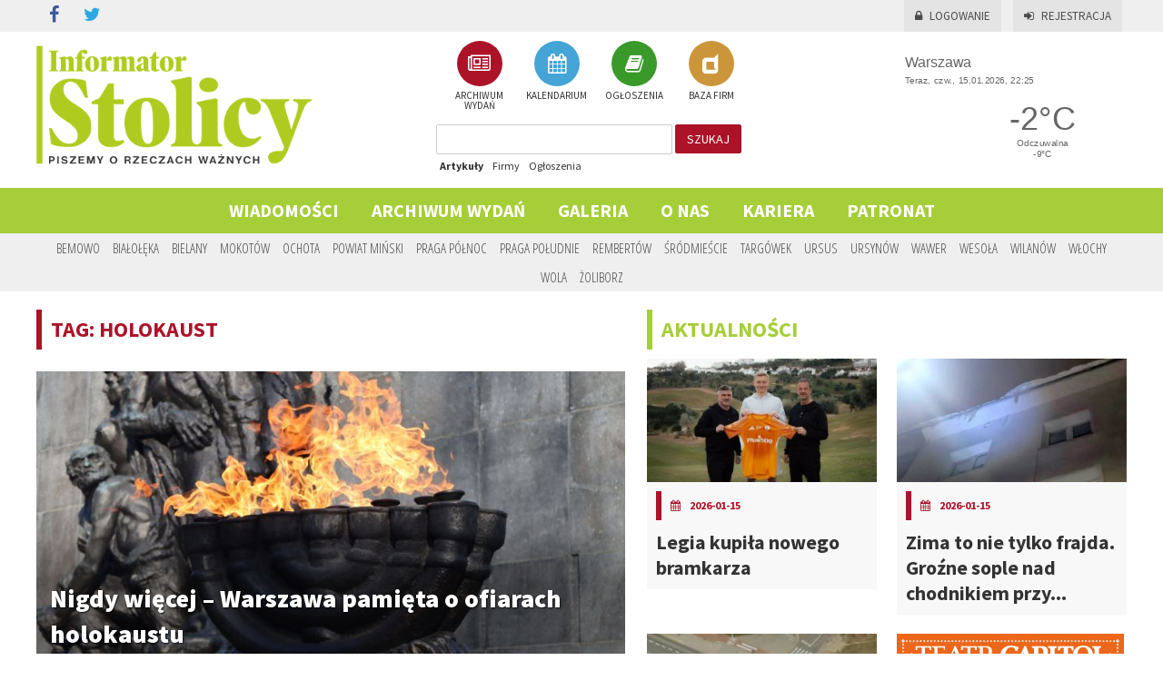

--- FILE ---
content_type: text/html; charset=UTF-8
request_url: https://informator-stolicy.pl/tag/holokaust
body_size: 60963
content:
<!DOCTYPE html>
<html lang="pl">
    <head>
        <meta charset="UTF-8" />
        <title>    Informator Stolicy
 - Holokaust</title>
        <meta name="description" content="Holokaust" />
        <meta name="keywords" content="Holokaust" />
        <meta name="viewport" content="width = device-width, initial-scale=1">

                    <link rel="stylesheet" href="/css/reset.css" type="text/css" media="all" />
        <link href="https://fonts.googleapis.com/css?family=Source+Sans+Pro:400,600,700,900" rel="stylesheet">
        <link href='//fonts.googleapis.com/css?family=Open+Sans+Condensed:300,700&amp;subset=latin,latin-ext' rel='stylesheet' type='text/css'>
        
        <link rel="stylesheet" href="/css/main.css?12" type="text/css" media="all" />
        <link rel="stylesheet" href="/css/userform.css?4" type="text/css" />
        <link rel="stylesheet" href="/css/komentarze.css?3" type="text/css" />

                    <link rel="stylesheet" href="/css/568526d.css" />
        
        <link rel='stylesheet' media='screen and (min-width: 960px) and (max-width: 1260px)' href="/css/1024.css" />
        <link rel='stylesheet' media='screen and (min-width: 1px) and (max-width: 959px)' href="/css/tablet.css" />
        <link rel='stylesheet' media='screen and (min-width: 1px) and (max-width: 639px)' href="/css/telefon.css" />

        <link rel="stylesheet" href="/css/fonts/font-awesome/css/font-awesome.min.css" />
        
    <link rel="icon" type="image/x-icon" href="/favicon.ico" />

                    <script type="text/javascript" src="/js/jquery.min.js"></script>
        <script type="text/javascript" src="/js/jquery-ui.min.js"></script>
        <script type="text/javascript" src="/js/jquery.marquee.min.js"></script>

                    <script type="text/javascript" src="/js/a324c64.js"></script>
                
            <script type="text/javascript" src="/js/4d701b0.js"></script>
    
                    </head>
    <body>

        <div id="fb-root"></div>
        <script>(function(d, s, id) {
          var js, fjs = d.getElementsByTagName(s)[0];
          if (d.getElementById(id)) return;
          js = d.createElement(s); js.id = id;
          js.src = "//connect.facebook.net/pl_PL/sdk.js#xfbml=1&version=v2.5&appId=406043626247273";
          fjs.parentNode.insertBefore(js, fjs);
        }(document, 'script', 'facebook-jssdk'));</script>

        
    <script>
        (function(i,s,o,g,r,a,m){i['GoogleAnalyticsObject']=r;i[r]=i[r]||function(){
        (i[r].q=i[r].q||[]).push(arguments)},i[r].l=1*new Date();a=s.createElement(o),
        m=s.getElementsByTagName(o)[0];a.async=1;a.src=g;m.parentNode.insertBefore(a,m)
        })(window,document,'script','//www.google-analytics.com/analytics.js','ga');

        ga('create', 'UA-24942097-1', 'auto');
        ga('send', 'pageview');

    </script>

    <!-- Facebook Pixel Code -->
    <script>
    !function(f,b,e,v,n,t,s)
    {if(f.fbq)return;n=f.fbq=function(){n.callMethod?
    n.callMethod.apply(n,arguments):n.queue.push(arguments)};
    if(!f._fbq)f._fbq=n;n.push=n;n.loaded=!0;n.version='2.0';
    n.queue=[];t=b.createElement(e);t.async=!0;
    t.src=v;s=b.getElementsByTagName(e)[0];
    s.parentNode.insertBefore(t,s)}(window,document,'script',
    'https://connect.facebook.net/en_US/fbevents.js');
    fbq('init', '127710047916192');
    fbq('track', 'PageView');
    </script>
    <noscript>
    <img height="1" width="1"
    src="https://www.facebook.com/tr?id=127710047916192&ev=PageView
    &noscript=1"/>
    </noscript>
    <!-- End Facebook Pixel Code -->

            <header>
            <div class="container">

                <div id="social">
    <ul class="social-links clearfix">
        <li class="facebook"><a href="https://www.facebook.com/informatorstolicy" target="_blank" rel="nofollow" id="s_facebook"><i class="fa fa-facebook"></i></a></li>
        <li class="twitter"><a href="https://www.twitter.com" target="_blank" rel="nofollow" id="s_twitter"><i class="fa fa-twitter"></i></a></li>
            </ul>
</div>
                    <div id="logowanie">
      <p>
        <a href="/login" id="zaloguj"><i class="fa fa-lock"></i>Logowanie</a>
        <a href="/rejestracja/" id="zarejestruj"><i class="fa fa-sign-in"></i>Rejestracja</a>
      </p>
    </div>

            </div>
        </header>

        <div id="top">
            <div class="container">
                <a href="/" id="logo"><img src="/images/logo_is.png" alt="info warszawa" /></a>
                <div id="dzialy"><a href="/gazety" class="a_gazetki"><span><i class="fa fa-newspaper-o"></i></span><br/> ARCHIWUM WYDAŃ</a><a href="/kalendarium" class="a_kalendarium"><span><i class="fa fa-calendar"></i></span><br/> KALENDARIUM</a><a href="/ogloszenia" class="a_ogloszenia"><span><i class="fa fa-book"></i></span><br/> OGŁOSZENIA</a><a href="/firmy" class="a_firmy"><span><i class="fa fa-dashcube"></i></span><br/> BAZA FIRM</a></div>                <div id="szukaj" class="form_szukaj">
    <form method="get" action="/szukaj">
        <input type="text" name="szukaj" id="szukaj_input" value=""/>
        <button id="szukaj_button">szukaj</button>
    </form>
    <div id="szukaj_rodzaj">
        <a href="#" data-szukaj="/szukaj" id="szukaj_artykuly" class="active">Artykuły</a>
        <a href="#" data-szukaj="/szukajfirmy" id="szukaj_firmy">Firmy</a>
        <a href="#" data-szukaj="/szukajogloszenia" id="szukaj_ogloszenia">Ogłoszenia</a>
    </div>
</div>
    
<script>
    $( document ).ready(function() {
        $('#szukaj_rodzaj a').click(function() {
            $('#szukaj_rodzaj a').removeClass('active');
            $(this).addClass('active');
            $('#szukaj form').attr('action', $(this).attr('data-szukaj'));
        });
    });
</script>                <div id="inpl-weather-main" data-icT="1" data-cId="36917" data-clBg="ffffff" data-clTxt="666666" data-clLink="666666" data-txtDesc="0" data-fTemp="1" data-crPs="0" data-crWind="0" data-fr="0" data-wdh="300" data-hIf="172" data-d="//widgets.interia.pl" style="position:relative;width:300px;background-color:#fff;transform: scale(0.8);transform-origin : 50% 100%;">
<div id="inpl-weather-links" style="background-color:#fff; padding:0px 0px 0px;text-align:center">
   <a id="wlHbh" style="color:#75c7f1;font-size:13px;padding-right:24px;text-decoration:none;display:none;" href="https://pogoda.interia.pl/prognoza-szczegolowa-warszawa,cId,36917" title="Warszawa - prognoza pogody" >Godzina po godzinie </a>
   <a id="wlfr" style="color:#75c7f1;font-size:13px;text-decoration:none;display:none;" href="https://pogoda.interia.pl/prognoza-dlugoterminowa-warszawa,cId,36917" title="Warszawa - prognoza pogody" >Na 16 dni</a>
 </div>
 </div>

<script type="text/javascript">
   (function(d, t, i) {
        if (d.getElementById(i)) return;
            var f = d.getElementsByTagName(t)[0], js = d.createElement(t);
            js.id = i; js.src = "//w.iplsc.com/widget/weather.jssc";
            f.parentNode.appendChild(js);
     }(document, "script", "widget-js"));
 </script>
            </div>
        </div>
    
    <a href="#" id="menu_mobile"><img src="/images/menu_mobile.png" alt="mobile" /></a>

<div id="menu">
    <nav>
    <ul>
                    <li>
                <a id="menu_1"
                   href="/artykuly"
                   >
                Wiadomości</a>
                                    <ul>
                                                    <li>
                                <a href="/artykuly/aktualnosci">aktualności</a>
                            </li>
                                                    <li>
                                <a href="/artykuly/sport">sport</a>
                            </li>
                                                    <li>
                                <a href="/artykuly/kultura-i-rozrywka">kultura i rozrywka</a>
                            </li>
                                                    <li>
                                <a href="/artykuly/drogi-i-komunikacja">Drogi i Komunikacja</a>
                            </li>
                                                    <li>
                                <a href="/artykuly/kryminalne">Kryminalne</a>
                            </li>
                                                    <li>
                                <a href="/artykuly/konkursy">KONKURSY</a>
                            </li>
                                                    <li>
                                <a href="/artykuly/sponsorowane">Sponsorowane</a>
                            </li>
                                                    <li>
                                <a href="/artykuly/biznes">Biznes</a>
                            </li>
                                                    <li>
                                <a href="/artykuly/kulinaria">kulinaria</a>
                            </li>
                                                    <li>
                                <a href="/artykuly/zdrowie-i-uroda">Zdrowie i Uroda</a>
                            </li>
                                            </ul>
                            </li>
                    <li>
                <a id="menu_2"
                   href="/gazety"
                   >
                Archiwum wydań</a>
                            </li>
                    <li>
                <a id="menu_3"
                   href="/galeria"
                   >
                Galeria</a>
                            </li>
                    <li>
                <a id="menu_4"
                   href="/o-nas"
                   >
                O nas</a>
                            </li>
                    <li>
                <a id="menu_5"
                   href="/kariera"
                   >
                Kariera</a>
                                    <ul>
                                                    <li>
                                <a href="/doradca-ds.-reklamy">Doradca ds. reklamy</a>
                            </li>
                                                    <li>
                                <a href="/TELEMARKETER">TELEMARKETER</a>
                            </li>
                                                    <li>
                                <a href="/FOTOREPORTERZY">FOTOREPORTERZY</a>
                            </li>
                                            </ul>
                            </li>
                    <li>
                <a id="menu_6"
                   href="/PATRONAT"
                   >
                PATRONAT</a>
                            </li>
            </ul>
</nav></div>

<script>
    $("#menu_mobile").click(function (e) {
            $("#menu nav").slideToggle("slow","swing");
            e.preventDefault();
            $('html, body').animate({scrollTop: 0}, 1000);
            return false;
        }
    );
</script>

<script>
    $('#menu nav > ul > li').has('li a.active').children('a').addClass('active');
</script>

<div id="dzielnice">
    <div class="container">
        <nav id="nav_dzielnice"><ul><li><a id="a_dzielnica_1"
                   href="/region/bemowo"
                   >
                Bemowo</a></li><li><a id="a_dzielnica_19"
                   href="/region/bialoleka"
                   >
                Białołęka</a></li><li><a id="a_dzielnica_3"
                   href="/region/bielany"
                   >
                Bielany</a></li><li><a id="a_dzielnica_4"
                   href="/region/mokotow"
                   >
                Mokotów</a></li><li><a id="a_dzielnica_5"
                   href="/region/ochota"
                   >
                Ochota</a></li><li><a id="a_dzielnica_29"
                   href="/region/powiat-minski"
                   >
                Powiat Miński</a></li><li><a id="a_dzielnica_7"
                   href="/region/praga-polnoc"
                   >
                Praga Północ</a></li><li><a id="a_dzielnica_20"
                   href="/region/praga-poludnie"
                   >
                Praga Południe</a></li><li><a id="a_dzielnica_28"
                   href="/region/rembertow"
                   >
                Rembertów</a></li><li><a id="a_dzielnica_9"
                   href="/region/srodmiescie"
                   >
                Śródmieście</a></li><li><a id="a_dzielnica_10"
                   href="/region/targowek"
                   >
                Targówek</a></li><li><a id="a_dzielnica_11"
                   href="/region/ursus"
                   >
                Ursus</a></li><li><a id="a_dzielnica_12"
                   href="/region/ursynow"
                   >
                Ursynów</a></li><li><a id="a_dzielnica_26"
                   href="/region/wawer"
                   >
                Wawer</a></li><li><a id="a_dzielnica_27"
                   href="/region/wesola"
                   >
                Wesoła</a></li><li><a id="a_dzielnica_15"
                   href="/region/wilanow"
                   >
                Wilanów</a></li><li><a id="a_dzielnica_16"
                   href="/region/wlochy"
                   >
                Włochy</a></li><li><a id="a_dzielnica_17"
                   href="/region/wola"
                   >
                Wola</a></li><li><a id="a_dzielnica_18"
                   href="/region/zoliborz"
                   >
                Żoliborz</a></li></ul></nav>    </div>
</div>
    <div id="pm_gora">
        
            </div>

    <div id="container">
        <div class="container">

                    <div id="main">
                    
    <section id="artykuly">
    
        <h1>TAG: holokaust</h1>
        <br/>

                
            <div class="artykul" >
    <a href="/artykul/nigdy-wiecej-warszawa-pamieta-o-ofiarach-holokaustu" class="a_artykul">
        
        <div class="artykul-img">
            <img src="/uploads/artykuly/zdjecie/d/2b504eafbb180f0044072908941c737a635d94f2.jpeg" alt="Nigdy więcej – Warszawa pamięta o ofiarach holokaustu" />
            <h3>Nigdy więcej – Warszawa pamięta o ofiarach holokaustu</h3>
        </div>
        

        <div class="p">
            <div class="info">
                <span class="bold">
                    2025-01-27
                </span> /
                <span>
                     KOMENTARZY
                </span>
                <div class="dzielnice">
                                    </div>
            </div>
            <div class="naglowek">
                <p style="text-align:justify"><span style="color:#000000"><strong>27 stycznia cały świat obchodzi Międzynarodowy Dzień Pamięci o Ofiarach Holokaustu. W Warszawie z tej okazji odbyły się uroczystości pod pomnikiem Bohater&oacute;w Getta</strong></span></p>

<p>&nbsp;</p>
            </div>
        </div>
    </a>
    <div class="cleaner"></div>
</div>


                
            <div class="artykul" >
    <a href="/artykul/miedzynarodowy-dzien-pamieci-o-ofiarach-holokaustu" class="a_artykul">
        
        <div class="artykul-img">
            <img src="/uploads/artykuly/zdjecie/d/e6a04490fa2dcb97163f1817fc154216675c706b.jpeg" alt="Międzynarodowy Dzień Pamięci o Ofiarach Holokaustu" />
            <h3>Międzynarodowy Dzień Pamięci o Ofiarach Holokaustu</h3>
        </div>
        

        <div class="p">
            <div class="info">
                <span class="bold">
                    2025-01-27
                </span> /
                <span>
                     KOMENTARZY
                </span>
                <div class="dzielnice">
                                    </div>
            </div>
            <div class="naglowek">
                <p style="text-align:justify"><span style="color:#000000"><strong>27 stycznia, obchodzony jest Międzynarodowy Dzień Pamięci o Ofiarach Holokaustu. To dzień pamięci o osobach pomordowanych w czasie II wojny światowej przez nazistowskie Niemcy, ale też przestroga przed nienawiścią, antysemityzmem i uprzedzeniami. </strong></span></p>
            </div>
        </div>
    </a>
    <div class="cleaner"></div>
</div>


                
            <div class="artykul" >
    <a href="/artykul/dzis-20-rocznica-miedzynarodowego-dnia-pamieci-o-ofiarach-holocaustu" class="a_artykul">
        
        <div class="artykul-img">
            <img src="/uploads/artykuly/zdjecie/d/c79b332d33e8d52ad8787d9a93221a4b84aacbff.jpeg" alt="Dziś 20. rocznica Międzynarodowego Dnia Pamięci o Ofiarach Holocaustu" />
            <h3>Dziś 20. rocznica Międzynarodowego Dnia Pamięci o Ofiarach...</h3>
        </div>
        

        <div class="p">
            <div class="info">
                <span class="bold">
                    2025-01-27
                </span> /
                <span>
                     KOMENTARZY
                </span>
                <div class="dzielnice">
                                            / <span>Gdańsk</span>
                                    </div>
            </div>
            <div class="naglowek">
                <p style="text-align:justify"><span style="color:#000000"><strong>Dziś odbędą się Gdańskie obchody Międzynarodowego Dnia Pamięci o Ofiarach Holocaustu. W tym roku przypada dwudziesta rocznica ustanowienia przez Zgromadzenie Og&oacute;lne ONZ 27 stycznia dniem pamięci o ofiarach Szoa. Obchody odbywają się w rocznicę wyzwolenia obozu Auschwitz-Birkenau (27.01.1945). W Gdańsku uroczystości te zapoczątkował w 2018 roku śp. prezydent Paweł Adamowicz</strong></span></p>
            </div>
        </div>
    </a>
    <div class="cleaner"></div>
</div>


                
            <div class="artykul" >
    <a href="/artykul/oddali-hold-ofiarom-holokaustu" class="a_artykul">
        
        <div class="artykul-img">
            <img src="/uploads/artykuly/zdjecie/d/35daca9ebd921e35d2c97021ab26d91868ba4c15.jpeg" alt="Oddali hołd Ofiarom holokaustu" />
            <h3>Oddali hołd Ofiarom holokaustu</h3>
        </div>
        

        <div class="p">
            <div class="info">
                <span class="bold">
                    2024-01-27
                </span> /
                <span>
                     KOMENTARZY
                </span>
                <div class="dzielnice">
                                    </div>
            </div>
            <div class="naglowek">
                <p style="text-align:justify"><strong>Holokaust, jako jedno z najbardziej makabrycznych wydarzeń w historii ludzkości zobowiązuje nas wszystkich do zachowania pamięci, refleksji nad przeszłością i wyciągnięcia wniosk&oacute;w na przyszłość. Dzień Pamięci o Ofiarach Holokaustu stanowi okazję do oddania hołdu zamordowanym, a jednocześnie do wyrażenia solidarności wobec tych, kt&oacute;rzy przeszli przez piekło zagłady. Wczoraj w Gdańsku odbyły się specjalne uroczystości.&nbsp;</strong></p>
            </div>
        </div>
    </a>
    <div class="cleaner"></div>
</div>


                
            <div class="artykul" >
    <a href="/artykul/w-sobote-miedzynarodowy-dzien-pamieci-o-ofiarach-holokaustu-jutro-uroczystosci-w-gdansku" class="a_artykul">
        
        <div class="artykul-img">
            <img src="/uploads/artykuly/zdjecie/d/798aded89ca8c8783d882249fa99a5c330b9f988.jpeg" alt="W sobotę Międzynarodowy Dzień Pamięci o Ofiarach Holokaustu - jutro uroczystości w Gdańsku" />
            <h3>W sobotę Międzynarodowy Dzień Pamięci o Ofiarach Holokaustu...</h3>
        </div>
        

        <div class="p">
            <div class="info">
                <span class="bold">
                    2024-01-25
                </span> /
                <span>
                     KOMENTARZY
                </span>
                <div class="dzielnice">
                                            / <span>Gdańsk</span>
                                    </div>
            </div>
            <div class="naglowek">
                <p style="text-align:justify"><strong>Jutro o godz. 14.00 pod Pomnikiem Kindertransport&oacute;w w Gdańsku odbędzie się uroczystość upamiętniająca ofiary Holokaustu. We wsp&oacute;lnej modlitwie, wraz z przedstawicielami Gminy Wyznaniowej Żydowskiej w Gdańsku, weźmie udział Aleksandra Dulkiewicz, prezydent Gdańska.</strong></p>
            </div>
        </div>
    </a>
    <div class="cleaner"></div>
</div>


                
            <div class="artykul" >
    <a href="/artykul/miedzynarodowy-dzien-pamieci-o-ofiarach-holokaustu-uroczystosci" class="a_artykul">
        
        <div class="artykul-img">
            <img src="/uploads/artykuly/zdjecie/d/7e0aac7ac2ce41a55e7cd37549af1ddf15462b19.jpeg" alt="Międzynarodowy Dzień Pamięci o Ofiarach Holokaustu - uroczystości" />
            <h3>Międzynarodowy Dzień Pamięci o Ofiarach Holokaustu -...</h3>
        </div>
        

        <div class="p">
            <div class="info">
                <span class="bold">
                    2024-01-25
                </span> /
                <span>
                     KOMENTARZY
                </span>
                <div class="dzielnice">
                                    </div>
            </div>
            <div class="naglowek">
                <p><strong>27 stycznia obchodzony jest Międzynarodowy Dzień Pamięci o Ofiarach Holokaustu. W całym kraju z tej okazji odbywają sie liczne uroczystości. Podobnie jest w Warszawie.&nbsp;</strong></p>
            </div>
        </div>
    </a>
    <div class="cleaner"></div>
</div>


                
            <div class="artykul" >
    <a href="/artykul/miedzynarodowy-dzien-pamieci-o-ofiarach-holokaustu-dlaczego-nazisci-nienawidzili-swiadkow-jehowy" class="a_artykul">
        
        <div class="artykul-img">
            <img src="/uploads/artykuly/zdjecie/d/8fa7f5a7df245f0039ce242f8ce4c14fc24a7e79.jpeg" alt="Międzynarodowy Dzień Pamięci o Ofiarach Holokaustu.  Dlaczego naziści nienawidzili Świadków Jehowy?" />
            <h3>Międzynarodowy Dzień Pamięci o Ofiarach Holokaustu. ...</h3>
        </div>
        

        <div class="p">
            <div class="info">
                <span class="bold">
                    2023-01-30
                </span> /
                <span>
                     KOMENTARZY
                </span>
                <div class="dzielnice">
                                    </div>
            </div>
            <div class="naglowek">
                <p><span style="color:#464547"><strong>Świadkowie Jehowy, byli &bdquo;jedyną grupą w Trzeciej Rzeszy, kt&oacute;rą prześladowano wyłącznie z powodu ich przekonań religijnych&rdquo; &ndash; stwierdził profesor Robert Gerwarth</strong></span><span style="color:#464547"><sup><strong>1</strong></sup></span><span style="color:#464547"><strong>. Wielu z nich cierpiało lub zostało straconych w nazistowskich obozach koncentracyjnych wraz z milionami Żyd&oacute;w i przedstawicielami innych prześladowanych grup. Zgromadzenie Og&oacute;lne ONZ, wyznaczyło 27 stycznia na Międzynarodowy Dzień Pamięci o Ofiarach Holokaustu</strong></span><span style="color:#464547"><sup><strong>2</strong></sup></span><span style="color:#464547"><strong>, aby budować świadomość na temat tego krytycznego okresu w historii ludzkości.</strong></span></p>
            </div>
        </div>
    </a>
    <div class="cleaner"></div>
</div>


                
            <div class="artykul" >
    <a href="/artykul/w-gdansku-upamietniono-ofiary-holokaustu" class="a_artykul">
        
        <div class="artykul-img">
            <img src="/uploads/artykuly/zdjecie/d/57e482519121029742e107fde3830bc95d3c83cd.jpeg" alt="W Gdańsku upamiętniono ofiary Holokaustu" />
            <h3>W Gdańsku upamiętniono ofiary Holokaustu</h3>
        </div>
        

        <div class="p">
            <div class="info">
                <span class="bold">
                    2022-01-28
                </span> /
                <span>
                     KOMENTARZY
                </span>
                <div class="dzielnice">
                                            / <span>Gdańsk</span>
                                    </div>
            </div>
            <div class="naglowek">
                <p style="text-align:justify">Gdańskie obchody Międzynarodowego Dnia Pamięci o Ofiarach Holokaustu odbyły się&nbsp;w czwartek, 27 stycznia&nbsp;przy&nbsp;makiecie&nbsp;Wielkiej Synagogi przy ul. Bogusławskiego.&nbsp;Podczas uroczystości oficjalne przemowy przeplatane były recytacją poezji tw&oacute;rc&oacute;w żydowskiego&nbsp;pochodzenia.&nbsp;W atmosferze zadumy uczczono pamięć zamordowanych&nbsp;przez nazistowskich oprawc&oacute;w i ich sojusznik&oacute;w&nbsp;około 6 mln os&oacute;b.&nbsp;&nbsp;</p>
            </div>
        </div>
    </a>
    <div class="cleaner"></div>
</div>


        
        <div class="cleaner"></div>

        
            <div class="paginate">
                <span id="z" class="dots">
                    1 z 2
                </span>
                <nav><span class="disabled">&#171; Poprzednia</span><span class="current">1</span><a href="/tag/holokaust/2">2</a><a href="/tag/holokaust/2" rel="next">Następna &#187;</a></nav>
            </div>

        
    </section>

                <div class="cleaner"></div>
            </div>
            <div id="prawa">
                                    <section id="artykuly_prawa">
    <a href="/artykuly/aktualnosci"><h1>aktualności</h1></a><div class="artykul_prawa first" id="art_1_1"><a href="/artykul/legia-kupila-nowego-bramkarza" class="a_artykul"><img src="/uploads/artykuly/zdjecie/k_280x150/d7d0086bff8ded716de0db8d026261f873a84c79.jpeg" alt="Legia kupiła nowego bramkarza" /><div class="ap_info"><h4><i class="fa fa-calendar"></i><span>2026-01-15</span></h4><h2>Legia kupiła nowego bramkarza</h2></div></a></div><div class="artykul_prawa second" id="art_2_1"><a href="/artykul/zima-to-nie-tylko-frajda-grozne-sople-nad-chodnikiem-przy-rondzie-wiatraczna" class="a_artykul"><img src="/uploads/artykuly/zdjecie/k_280x150/8c921b2994d3ec38f3284836aaf42c15d75c4131.jpeg" alt="Zima to nie tylko frajda. Groźne sople nad chodnikiem przy rondzie Wiatraczna" /><div class="ap_info"><h4><i class="fa fa-calendar"></i><span>2026-01-15</span></h4><h2>Zima to nie tylko frajda. Groźne sople nad chodnikiem przy...</h2></div></a></div><div class="cleaner cleaner_2"></div><div class="artykul_prawa first" id="art_3_1"><a href="/artykul/na-skrzyzowaniu-ulic-swiderskiej-i-swietoslawskiego-pojawi-sie-nowa-sygnalizacja" class="a_artykul"><img src="/uploads/artykuly/zdjecie/k_280x150/408a4a5f961a83131d28164bd88920ace977fb42.jpeg" alt="Na skrzyżowaniu ulic Świderskiej i Świętosławskiego pojawi się nowa sygnalizacja" /><div class="ap_info"><h4><i class="fa fa-calendar"></i><span>2026-01-15</span></h4><h2>Na skrzyżowaniu ulic Świderskiej i Świętosławskiego pojawi...</h2></div></a></div><div class="artykul_prawa second" id="art_4_1"><a href="/artykul/potwierdzono-zakazenie-wirusem-hav-na-uniwersytecie-warszawskim" class="a_artykul"><img src="/uploads/artykuly/zdjecie/k_280x150/427e2ff4f9a98f3703e3049a86ee647980d7c0b2.jpeg" alt="Potwierdzono zakażenie wirusem HAV na Uniwersytecie Warszawskim" /><div class="ap_info"><h4><i class="fa fa-calendar"></i><span>2026-01-15</span></h4><h2>Potwierdzono zakażenie wirusem HAV na Uniwersytecie...</h2></div></a></div><div class="cleaner cleaner_2"></div><script>
        var img_rek_250x250 = new Array();
    </script><div id="out_pm_0__250x250"><div class="pms pm_250x250" id="pm_0__250x250"><div class="pm"><div id="rek_250x250_0" style="display:none;"><a href="http:///teatrcapitol.pl/spektakl/genialny-pomysl/" target="_blank" rel="nofollow" class="a_ads" data-id="456"><img src="/uploads/reklamy/zdjecie/o/a4d6f0c6489f48dd169f44eca920cb285178dabb.jpeg" alt="reklama" id="img_rek_250x250_0" class="ff-image-ready"/></a></div></div><span class="span_r">REKLAMA</span></div></div><script>
                
                    function rotator_250x250()
            {
                $('#out_pm_0__250x250 .pm div').show();
            }
                
        $(document).ready(function() {
                            $("#art_4_1").empty();
                $("#out_pm_0__250x250").detach().appendTo("#art_4_1");
            
            rotator_250x250();
        })
    </script><script>
        $('#out_pm_0__250x250 a.a_ads').click(function(e){
            var href = this.href;  // get href from link
            var id = $(this).data('id');
            e.preventDefault();  // don't follow the link
            $.ajax({
                url: '/banerClickCount',
                data: {href: href, id: id},
                success: function(){
                    document.location = href;  // redirect browser to link
                }
            });
        });
    </script><div class="cleaner"></div><a href="/artykuly/aktualnosci" class="zobacz_wszystkie">więcej z działu aktualności</a><div class="cleaner"></div><script>
        var img_rek_530x100 = new Array();
    </script><div id="out_pm_0__530x100"><div class="pms pm_530x100" id="pm_0__530x100"><div class="pm"><div id="rek_530x100_0" style="display:none;"><a href="http:///teatrcapitol.pl/spektakl/genialny-pomysl/" target="_blank" rel="nofollow" class="a_ads" data-id="455"><img src="/uploads/reklamy/zdjecie/o/28038cb4b704011faff70afce23fd98d687fd0e1.jpeg" alt="reklama" id="img_rek_530x100_0" class="ff-image-ready"/></a></div></div><span class="span_r">REKLAMA</span></div></div><script>
                
                    function rotator_530x100()
            {
                $('#out_pm_0__530x100 .pm div').show();
            }
                
        $(document).ready(function() {
            
            rotator_530x100();
        })
    </script><script>
        $('#out_pm_0__530x100 a.a_ads').click(function(e){
            var href = this.href;  // get href from link
            var id = $(this).data('id');
            e.preventDefault();  // don't follow the link
            $.ajax({
                url: '/banerClickCount',
                data: {href: href, id: id},
                success: function(){
                    document.location = href;  // redirect browser to link
                }
            });
        });
    </script><div class="cleaner"></div><a href="/artykuly/sport"><h1>sport</h1></a><div class="artykul_prawa first" id="art_1_2"><a href="/artykul/legia-kupila-nowego-bramkarza" class="a_artykul"><img src="/uploads/artykuly/zdjecie/k_280x150/d7d0086bff8ded716de0db8d026261f873a84c79.jpeg" alt="Legia kupiła nowego bramkarza" /><div class="ap_info"><h4><i class="fa fa-calendar"></i><span>2026-01-15</span></h4><h2>Legia kupiła nowego bramkarza</h2></div></a></div><div class="artykul_prawa second" id="art_2_2"><a href="/artykul/liderki-za-mocne-trzy-punkty-pojechaly-do-kobylki" class="a_artykul"><img src="/uploads/artykuly/zdjecie/k_280x150/9dfc70e9d34882c99d9534176a9ac674ec5a9c9f.jpeg" alt="Liderki za mocne. Trzy punkty pojechały do Kobyłki" /><div class="ap_info"><h4><i class="fa fa-calendar"></i><span>2026-01-14</span></h4><h2>Liderki za mocne. Trzy punkty pojechały do Kobyłki</h2></div></a></div><div class="cleaner cleaner_2"></div><div class="artykul_prawa first" id="art_3_2"><a href="/artykul/dziecieca-radosc-jest-dla-nas-najwiekszym-sukcesem" class="a_artykul"><img src="/uploads/artykuly/zdjecie/k_280x150/9cfc7b85666147e0c8dcc1cbf9fc9d86f8c92897.jpeg" alt="„Dziecięca radość jest dla nas największym sukcesem”" /><div class="ap_info"><h4><i class="fa fa-calendar"></i><span>2026-01-13</span></h4><h2>„Dziecięca radość jest dla nas największym sukcesem”</h2></div></a></div><div class="artykul_prawa second" id="art_4_2"><a href="/artykul/stolica-kibicuje-najmlodszym-pilkarkom-i-pilkarzom-trwaja-zapisy-do-pucharu-tymbarku" class="a_artykul"><img src="/uploads/artykuly/zdjecie/k_280x150/45989a88788cd3d97117891cf854b2c121ad492f.jpeg" alt="Stolica kibicuje najmłodszym piłkarkom i piłkarzom - trwają zapisy do Pucharu Tymbarku" /><div class="ap_info"><h4><i class="fa fa-calendar"></i><span>2026-01-13</span></h4><h2>Stolica kibicuje najmłodszym piłkarkom i piłkarzom - trwają...</h2></div></a></div><div class="cleaner cleaner_2"></div><div class="cleaner"></div><a href="/artykuly/sport" class="zobacz_wszystkie">więcej z działu sport</a><div class="cleaner"></div><a href="/artykuly/kultura-i-rozrywka"><h1>kultura i rozrywka</h1></a><div class="artykul_prawa first" id="art_1_3"><a href="/artykul/legia-kupila-nowego-bramkarza" class="a_artykul"><img src="/uploads/artykuly/zdjecie/k_280x150/d7d0086bff8ded716de0db8d026261f873a84c79.jpeg" alt="Legia kupiła nowego bramkarza" /><div class="ap_info"><h4><i class="fa fa-calendar"></i><span>2026-01-15</span></h4><h2>Legia kupiła nowego bramkarza</h2></div></a></div><div class="artykul_prawa second" id="art_2_3"><a href="/artykul/zoliborz-chce-wlasnego-muzeum-radni-poparli-inicjatywe-upamietnienia-historii-dzielnicy" class="a_artykul"><img src="/uploads/artykuly/zdjecie/k_280x150/96f3de0e6db526f2907b445c733ea5aea4a971ed.jpeg" alt="Żoliborz chce własnego muzeum - radni poparli inicjatywę upamiętnienia historii dzielnicy" /><div class="ap_info"><h4><i class="fa fa-calendar"></i><span>2026-01-15</span></h4><h2>Żoliborz chce własnego muzeum - radni poparli inicjatywę...</h2></div></a></div><div class="cleaner cleaner_2"></div><div class="artykul_prawa first" id="art_3_3"><a href="/artykul/styczen-pelen-teatralnych-nowosci-w-warszawie" class="a_artykul"><img src="/uploads/artykuly/zdjecie/k_280x150/d8785af50c7ae934a458d30258c7f53270417e63.jpeg" alt="Styczeń pełen teatralnych nowości w Warszawie" /><div class="ap_info"><h4><i class="fa fa-calendar"></i><span>2026-01-15</span></h4><h2>Styczeń pełen teatralnych nowości w Warszawie</h2></div></a></div><div class="artykul_prawa second" id="art_4_3"><a href="/artykul/liderki-za-mocne-trzy-punkty-pojechaly-do-kobylki" class="a_artykul"><img src="/uploads/artykuly/zdjecie/k_280x150/9dfc70e9d34882c99d9534176a9ac674ec5a9c9f.jpeg" alt="Liderki za mocne. Trzy punkty pojechały do Kobyłki" /><div class="ap_info"><h4><i class="fa fa-calendar"></i><span>2026-01-14</span></h4><h2>Liderki za mocne. Trzy punkty pojechały do Kobyłki</h2></div></a></div><div class="cleaner cleaner_2"></div><div class="cleaner"></div><a href="/artykuly/kultura-i-rozrywka" class="zobacz_wszystkie">więcej z działu kultura i rozrywka</a><div class="cleaner"></div><a href="/artykuly/drogi-i-komunikacja"><h1>Drogi i Komunikacja</h1></a><div class="artykul_prawa first" id="art_1_8"><a href="/artykul/na-skrzyzowaniu-ulic-swiderskiej-i-swietoslawskiego-pojawi-sie-nowa-sygnalizacja" class="a_artykul"><img src="/uploads/artykuly/zdjecie/k_280x150/408a4a5f961a83131d28164bd88920ace977fb42.jpeg" alt="Na skrzyżowaniu ulic Świderskiej i Świętosławskiego pojawi się nowa sygnalizacja" /><div class="ap_info"><h4><i class="fa fa-calendar"></i><span>2026-01-15</span></h4><h2>Na skrzyżowaniu ulic Świderskiej i Świętosławskiego pojawi...</h2></div></a></div><div class="artykul_prawa second" id="art_2_8"><a href="/artykul/rowerowy-maj-2026-ruszyly-zapisy-do-dziewiatej-edycji-kampanii" class="a_artykul"><img src="/uploads/artykuly/zdjecie/k_280x150/adb3311e68dda343fa1542537b81e19f05fdb9ae.jpeg" alt="Rowerowy Maj 2026: ruszyły zapisy do dziewiątej edycji kampanii" /><div class="ap_info"><h4><i class="fa fa-calendar"></i><span>2026-01-15</span></h4><h2>Rowerowy Maj 2026: ruszyły zapisy do dziewiątej edycji...</h2></div></a></div><div class="cleaner cleaner_2"></div><div class="artykul_prawa first" id="art_3_8"><a href="/artykul/zimowa-organizacja-komunikacji-w-stolicy-warszawski-transport-publiczny-zmienia-rozklady-na-czas-ferii" class="a_artykul"><img src="/uploads/artykuly/zdjecie/k_280x150/44d6ef29366e9adebdd735419d47b2e249ed8808.jpeg" alt="Zimowa organizacja komunikacji w stolicy: Warszawski Transport Publiczny zmienia rozkłady na czas ferii" /><div class="ap_info"><h4><i class="fa fa-calendar"></i><span>2026-01-15</span></h4><h2>Zimowa organizacja komunikacji w stolicy: Warszawski...</h2></div></a></div><div class="artykul_prawa second" id="art_4_8"><a href="/artykul/zmiany-w-dolinie-sluzewieckiej-ma-byc-bezpieczniej-i-wygodniej" class="a_artykul"><img src="/uploads/artykuly/zdjecie/k_280x150/b599c58ad820669759d1e98da987be95639a03f4.png" alt="Zmiany w Dolinie Służewieckiej – ma być bezpieczniej i wygodniej" /><div class="ap_info"><h4><i class="fa fa-calendar"></i><span>2026-01-13</span></h4><h2>Zmiany w Dolinie Służewieckiej – ma być bezpieczniej i...</h2></div></a></div><div class="cleaner cleaner_2"></div><div class="cleaner"></div><a href="/artykuly/drogi-i-komunikacja" class="zobacz_wszystkie">więcej z działu Drogi i Komunikacja</a><div class="cleaner"></div><a href="/artykuly/kryminalne"><h1>Kryminalne</h1></a><div class="artykul_prawa first" id="art_1_10"><a href="/artykul/brutalny-atak-rowiesniczy-w-powiecie-piaseczynskim-grupa-nastolatkow-trafila-do-aresztu" class="a_artykul"><img src="/uploads/artykuly/zdjecie/k_280x150/917e1d834768dcea02f8682323509c71c347532f.jpeg" alt="Brutalny atak rówieśniczy w powiecie piaseczyńskim: Grupa nastolatków trafiła do aresztu" /><div class="ap_info"><h4><i class="fa fa-calendar"></i><span>2026-01-15</span></h4><h2>Brutalny atak rówieśniczy w powiecie piaseczyńskim: Grupa...</h2></div></a></div><div class="artykul_prawa second" id="art_2_10"><a href="/artykul/nowa-metoda-kradziezy-auta-na-tzw-monete-jak-sie-przed-nia-chronic" class="a_artykul"><img src="/uploads/artykuly/zdjecie/k_280x150/ab2ec5b253f61b2393b42292309ffe76264395fe.jpeg" alt="Nowa metoda kradzieży auta na tzw. „monetę”. Jak się przed nią chronić?" /><div class="ap_info"><h4><i class="fa fa-calendar"></i><span>2026-01-14</span></h4><h2>Nowa metoda kradzieży auta na tzw. „monetę”. Jak się przed...</h2></div></a></div><div class="cleaner cleaner_2"></div><div class="artykul_prawa first" id="art_3_10"><a href="/artykul/nielegalna-fabryka-narkotykow-w-nieporecie-zlikwidowana-policja-przejela-70-kilogramow-mefedronu" class="a_artykul"><img src="/uploads/artykuly/zdjecie/k_280x150/6152b872c8600436bbee4ceec4230eea834b878a.jpeg" alt="Nielegalna fabryka narkotyków w Nieporęcie zlikwidowana: Policja przejęła 70 kilogramów mefedronu" /><div class="ap_info"><h4><i class="fa fa-calendar"></i><span>2026-01-12</span></h4><h2>Nielegalna fabryka narkotyków w Nieporęcie zlikwidowana...</h2></div></a></div><div class="artykul_prawa second" id="art_4_10"><a href="/artykul/bomba-na-czole-pasazerki-na-lotnisku-chopina-pilna-interwencja-strazy-granicznej" class="a_artykul"><img src="/uploads/artykuly/zdjecie/k_280x150/a8175f0c420eaaf0f2369b5616fee00403f391c5.jpeg" alt="„Bomba” na czole pasażerki na Lotnisku Chopina. Pilna interwencja Straży Granicznej" /><div class="ap_info"><h4><i class="fa fa-calendar"></i><span>2026-01-12</span></h4><h2>„Bomba” na czole pasażerki na Lotnisku Chopina. Pilna...</h2></div></a></div><div class="cleaner cleaner_2"></div><div class="cleaner"></div><a href="/artykuly/kryminalne" class="zobacz_wszystkie">więcej z działu Kryminalne</a><div class="cleaner"></div><a href="/artykuly/konkursy"><h1>KONKURSY</h1></a><div class="artykul_prawa first" id="art_1_7"><a href="/artykul/konkurs-spektakl-o-co-biega-wygraj-podwojna-wejsciowke" class="a_artykul"><img src="/uploads/artykuly/zdjecie/k_280x150/076eca4e1568b05cfc6c79baa19213d3f1b61dbe.jpeg" alt="[KONKURS] Spektakl „O co biega?” wygraj podwójną wejściówkę" /><div class="ap_info"><h4><i class="fa fa-calendar"></i><span>2026-01-14</span></h4><h2>[KONKURS] Spektakl „O co biega?” wygraj podwójną wejściówkę</h2></div></a></div><div class="artykul_prawa second" id="art_2_7"><a href="/artykul/rozwiazanie-konkursu-spektakl-piotrus-pan-wygraj-wejsciowki" class="a_artykul"><img src="/uploads/artykuly/zdjecie/k_280x150/efc19594e211d31d91a8c30352466699c5900dc1.jpeg" alt="[Rozwiązanie konkursu] Spektakl „Piotruś Pan” wygraj wejściówki" /><div class="ap_info"><h4><i class="fa fa-calendar"></i><span>2025-12-18</span></h4><h2>[Rozwiązanie konkursu] Spektakl „Piotruś Pan” wygraj...</h2></div></a></div><div class="cleaner cleaner_2"></div><div class="artykul_prawa first" id="art_3_7"><a href="/artykul/konkurs-spektakl-piotrus-pan-wygraj-wejsciowki" class="a_artykul"><img src="/uploads/artykuly/zdjecie/k_280x150/4220062c4a3bc4a89accbe6eeeadbeffc25cc607.jpeg" alt="[KONKURS] Spektakl „Piotruś Pan” wygraj wejściówki" /><div class="ap_info"><h4><i class="fa fa-calendar"></i><span>2025-12-15</span></h4><h2>[KONKURS] Spektakl „Piotruś Pan” wygraj wejściówki</h2></div></a></div><div class="artykul_prawa second" id="art_4_7"><a href="/artykul/rozwiazanie-konkursu-wyslij-swoje-swiateczne-zyczenia-i-wygraj-publikacje-w-gazecie-informator-stolicy" class="a_artykul"><img src="/uploads/artykuly/zdjecie/k_280x150/8abf53ae5e6bb60e0a46c0cb4da4f5a822bee3aa.png" alt="[Rozwiązanie konkursu] Wyślij swoje świąteczne życzenia i wygraj publikację w gazecie „Informator Stolicy”" /><div class="ap_info"><h4><i class="fa fa-calendar"></i><span>2025-12-11</span></h4><h2>[Rozwiązanie konkursu] Wyślij swoje świąteczne życzenia i...</h2></div></a></div><div class="cleaner cleaner_2"></div><div class="cleaner"></div><a href="/artykuly/konkursy" class="zobacz_wszystkie">więcej z działu KONKURSY</a><div class="cleaner"></div><a href="/artykuly/sponsorowane"><h1>Sponsorowane</h1></a><div class="artykul_prawa first" id="art_1_4"><a href="/artykul/najczestsze-bledy-przy-wyborze-zlewu-i-jak-ich-uniknac" class="a_artykul"><img src="/uploads/artykuly/zdjecie/k_280x150/318dab349c5c2e3fa2f632df6b236321f2915419.jpeg" alt="Najczęstsze błędy przy wyborze zlewu i jak ich uniknąć" /><div class="ap_info"><h4><i class="fa fa-calendar"></i><span>2026-01-12</span></h4><h2>Najczęstsze błędy przy wyborze zlewu i jak ich uniknąć</h2></div></a></div><div class="artykul_prawa second" id="art_2_4"><a href="/artykul/paliwo-dla-mozgu-co-jesc-by-utrzymac-koncentracje-w-pracy-przez-8-godzin" class="a_artykul"><img src="/uploads/artykuly/zdjecie/k_280x150/0510790a97fa45ed9241f4e9911f1537e641026a.jpeg" alt="Paliwo dla mózgu. Co jeść, by utrzymać koncentrację w pracy przez 8 godzin?" /><div class="ap_info"><h4><i class="fa fa-calendar"></i><span>2026-01-10</span></h4><h2>Paliwo dla mózgu. Co jeść, by utrzymać koncentrację w pracy...</h2></div></a></div><div class="cleaner cleaner_2"></div><div class="artykul_prawa first" id="art_3_4"><a href="/artykul/ferie-zimowe-bez-tlumu-karkonosze-i-karpacz-jako-kierunek-z-mazowsza" class="a_artykul"><img src="/uploads/artykuly/zdjecie/k_280x150/b2b6f495e71a32661c8a4b9962780c8a52a10288.jpeg" alt="Ferie zimowe bez tłumu: Karkonosze i Karpacz jako kierunek z Mazowsza" /><div class="ap_info"><h4><i class="fa fa-calendar"></i><span>2026-01-10</span></h4><h2>Ferie zimowe bez tłumu: Karkonosze i Karpacz jako kierunek...</h2></div></a></div><div class="artykul_prawa second" id="art_4_4"><a href="/artykul/ciepla-plyta-fundamentowa-to-przyszlosc-budownictwa-jednorodzinnego-jakie-korzysci-daje" class="a_artykul"><img src="/uploads/artykuly/zdjecie/k_280x150/c0b20bd1a238871339dac437c353232ff4c6b462.jpeg" alt="Ciepła płyta fundamentowa to przyszłość budownictwa jednorodzinnego. Jakie korzyści daje?" /><div class="ap_info"><h4><i class="fa fa-calendar"></i><span>2026-01-09</span></h4><h2>Ciepła płyta fundamentowa to przyszłość budownictwa...</h2></div></a></div><div class="cleaner cleaner_2"></div><div class="cleaner"></div><a href="/artykuly/sponsorowane" class="zobacz_wszystkie">więcej z działu Sponsorowane</a><div class="cleaner"></div><a href="/artykuly/biznes"><h1>Biznes</h1></a><div class="artykul_prawa first" id="art_1_11"><a href="/artykul/wybrano-koncepcje-nowej-siedziby-ursynoteki-przy-ul-bacewiczowny" class="a_artykul"><img src="/uploads/artykuly/zdjecie/k_280x150/405d6995a8ecb689977892739cb5747abf923ae3.jpeg" alt="Wybrano koncepcję nowej siedziby Ursynoteki przy ul. Bacewiczówny" /><div class="ap_info"><h4><i class="fa fa-calendar"></i><span>2025-12-07</span></h4><h2>Wybrano koncepcję nowej siedziby Ursynoteki przy ul....</h2></div></a></div><div class="artykul_prawa second" id="art_2_11"><a href="/artykul/villa-mamma-sala-weselna-pod-warszawa-z-eleganckim-wnetrzem-i-duzym-parkietem" class="a_artykul"><img src="/uploads/artykuly/zdjecie/k_280x150/a5f38640db0f994dc4b10d907681c34923ab6bc0.jpeg" alt="Villa Mamma: sala weselna pod Warszawą z eleganckim wnętrzem i dużym parkietem" /><div class="ap_info"><h4><i class="fa fa-calendar"></i><span>2025-12-04</span></h4><h2>Villa Mamma: sala weselna pod Warszawą z eleganckim...</h2></div></a></div><div class="cleaner cleaner_2"></div><div class="artykul_prawa first" id="art_3_11"><a href="/artykul/w-warszawie-odbeda-sie-targi-pracy-i-przedsiebiorczosci-na-pge-narodowym" class="a_artykul"><img src="/uploads/artykuly/zdjecie/k_280x150/b57c854f27f811a6ac218994b5eb35dfc368e50a.jpeg" alt="W Warszawie odbędą się Targi Pracy i Przedsiębiorczości na PGE Narodowym." /><div class="ap_info"><h4><i class="fa fa-calendar"></i><span>2025-11-27</span></h4><h2>W Warszawie odbędą się Targi Pracy i Przedsiębiorczości na...</h2></div></a></div><div class="artykul_prawa second" id="art_4_11"><a href="/artykul/wielkie-otwarcie-przejscia-podziemnego-na-dworcu-zachodnim-znamy-date" class="a_artykul"><img src="/uploads/artykuly/zdjecie/k_280x150/bd7ef0df77c72652e43a7be54072ec70c5b13125.jpeg" alt="Wielkie otwarcie przejścia podziemnego na Dworcu Zachodnim. Znamy datę" /><div class="ap_info"><h4><i class="fa fa-calendar"></i><span>2025-11-24</span></h4><h2>Wielkie otwarcie przejścia podziemnego na Dworcu Zachodnim....</h2></div></a></div><div class="cleaner cleaner_2"></div><div class="cleaner"></div><a href="/artykuly/biznes" class="zobacz_wszystkie">więcej z działu Biznes</a><div class="cleaner"></div><a href="/artykuly/kulinaria"><h1>kulinaria</h1></a><div class="artykul_prawa first" id="art_1_6"><a href="/artykul/opakowania-na-paczki-w-sprzedazy-hurtowej-jak-przygotowac-sie-na-tlumy-klientow-w-tlusty-czwartek" class="a_artykul"><img src="/uploads/artykuly/zdjecie/k_280x150/b511f6c557953d82ac68e64c14c185a49e97420d.jpeg" alt="Opakowania na pączki w sprzedaży hurtowej - jak przygotować się na tłumy klientów w Tłusty Czwartek?" /><div class="ap_info"><h4><i class="fa fa-calendar"></i><span>2026-01-14</span></h4><h2>Opakowania na pączki w sprzedaży hurtowej - jak przygotować...</h2></div></a></div><div class="artykul_prawa second" id="art_2_6"><a href="/artykul/swiateczne-wypieki-ktore-znikaja-ze-stolu-w-mgnieniu-oka-zaczynamy-swiateczny-cykl-kulinarny" class="a_artykul"><img src="/uploads/artykuly/zdjecie/k_280x150/7fcec494681eb7d58128109e1e02028764b9703c.jpeg" alt="Świąteczne wypieki, które znikają ze stołu w mgnieniu oka. Zaczynamy świąteczny cykl kulinarny" /><div class="ap_info"><h4><i class="fa fa-calendar"></i><span>2025-12-15</span></h4><h2>Świąteczne wypieki, które znikają ze stołu w mgnieniu oka....</h2></div></a></div><div class="cleaner cleaner_2"></div><div class="artykul_prawa first" id="art_3_6"><a href="/artykul/wielkie-wolskie-grillowanie-kto-wygra-pojedynek-szefow-kuchni" class="a_artykul"><img src="/uploads/artykuly/zdjecie/k_280x150/c23b09e9ecbd2db955abb339a8d068ed4c6a7e76.png" alt="Wielkie wolskie grillowanie. Kto wygra pojedynek Szefów Kuchni?" /><div class="ap_info"><h4><i class="fa fa-calendar"></i><span>2025-07-26</span></h4><h2>Wielkie wolskie grillowanie. Kto wygra pojedynek Szefów...</h2></div></a></div><div class="artykul_prawa second" id="art_4_6"><a href="/artykul/sniadanie-na-trawie" class="a_artykul"><img src="/uploads/artykuly/zdjecie/k_280x150/3e5bf40c1ca59ba440a2128fb18cedef61300baa.jpeg" alt="„Śniadanie na trawie”" /><div class="ap_info"><h4><i class="fa fa-calendar"></i><span>2025-07-19</span></h4><h2>„Śniadanie na trawie”</h2></div></a></div><div class="cleaner cleaner_2"></div><div class="cleaner"></div><a href="/artykuly/kulinaria" class="zobacz_wszystkie">więcej z działu kulinaria</a><div class="cleaner"></div><a href="/artykuly/zdrowie-i-uroda"><h1>Zdrowie i Uroda</h1></a><div class="artykul_prawa first" id="art_1_9"><a href="/artykul/potwierdzono-zakazenie-wirusem-hav-na-uniwersytecie-warszawskim" class="a_artykul"><img src="/uploads/artykuly/zdjecie/k_280x150/427e2ff4f9a98f3703e3049a86ee647980d7c0b2.jpeg" alt="Potwierdzono zakażenie wirusem HAV na Uniwersytecie Warszawskim" /><div class="ap_info"><h4><i class="fa fa-calendar"></i><span>2026-01-15</span></h4><h2>Potwierdzono zakażenie wirusem HAV na Uniwersytecie...</h2></div></a></div><div class="artykul_prawa second" id="art_2_9"><a href="/artykul/jak-przetrwac-sesje-na-studiach-psychologiczne-sposoby-na-stres-egzaminacyjny" class="a_artykul"><img src="/uploads/artykuly/zdjecie/k_280x150/1b6ffa86b53fde0877e762771f9cf72e13e23e90.jpeg" alt="Jak przetrwać sesję na studiach? Psychologiczne sposoby na stres egzaminacyjny" /><div class="ap_info"><h4><i class="fa fa-calendar"></i><span>2026-01-14</span></h4><h2>Jak przetrwać sesję na studiach? Psychologiczne sposoby na...</h2></div></a></div><div class="cleaner cleaner_2"></div><div class="artykul_prawa first" id="art_3_9"><a href="/artykul/przygotowania-do-34-finalu-wosp-na-bloniach-pge-narodowego-powstaje-wielka-scena-i-studio-telewizyjne" class="a_artykul"><img src="/uploads/artykuly/zdjecie/k_280x150/0df36b1c89a58af92b7aec1b69f7c9bcf9c9ef0d.jpeg" alt="Przygotowania do 34. Finału WOŚP: Na błoniach PGE Narodowego powstaje wielka scena i studio telewizyjne" /><div class="ap_info"><h4><i class="fa fa-calendar"></i><span>2026-01-05</span></h4><h2>Przygotowania do 34. Finału WOŚP: Na błoniach PGE...</h2></div></a></div><div class="artykul_prawa second" id="art_4_9"><a href="/artykul/stylowy-sylwester-2025-2026-co-jest-w-modzie" class="a_artykul"><img src="/uploads/artykuly/zdjecie/k_280x150/126f75315d66a28bf63ebd0c1b367c344748392c.jpeg" alt="Stylowy Sylwester 2025/2026 – co jest w modzie?" /><div class="ap_info"><h4><i class="fa fa-calendar"></i><span>2025-12-30</span></h4><h2>Stylowy Sylwester 2025/2026 – co jest w modzie?</h2></div></a></div><div class="cleaner cleaner_2"></div><div class="cleaner"></div><a href="/artykuly/zdrowie-i-uroda" class="zobacz_wszystkie">więcej z działu Zdrowie i Uroda</a><div class="cleaner"></div></section>                    <div id="tagi_home_out">
    <h1>TAGI</h1>
    <div id="tagi_home">
                    <a href="/tag/epidemia" style="font-size: 9.580078125px" >epidemia</a>
                    <a href="/tag/gdansk" style="font-size: 13.529296875px" >Gdańsk</a>
                    <a href="/tag/gdynia" style="font-size: 11.98828125px" >Gdynia</a>
                    <a href="/tag/komunikacja-miejska" style="font-size: 9.97265625px" >komunikacja miejska</a>
                    <a href="/tag/konkurs" style="font-size: 11.5078125px" >KONKURS</a>
                    <a href="/tag/koronawirus" style="font-size: 10.880859375px" >koronawirus</a>
                    <a href="/tag/legia" style="font-size: 9.5625px" >Legia</a>
                    <a href="/tag/legia-warszawa" style="font-size: 10.546875px" >Legia Warszawa</a>
                    <a href="/tag/marcin-kalicki" style="font-size: 18.84375px" >Marcin Kalicki</a>
                    <a href="/tag/mazowiecko-warszawski-zwiazek-pilki-siatkowej-1" style="font-size: 13.265625px" >Mazowiecko - Warszawski Związek Piłki Siatkowej</a>
                    <a href="/tag/mos-wola" style="font-size: 11.25px" >MOS Wola</a>
                    <a href="/tag/pandemia" style="font-size: 8.876953125px" >pandemia</a>
                    <a href="/tag/policja" style="font-size: 13.423828125px" >Policja</a>
                    <a href="/tag/pomorze" style="font-size: 16.212890625px" >Pomorze</a>
                    <a href="/tag/siatkowka" style="font-size: 14.056640625px" >Siatkówka</a>
                    <a href="/tag/sopot" style="font-size: 10.265625px" >Sopot</a>
                    <a href="/tag/stolica" style="font-size: 16.4765625px" >stolica</a>
                    <a href="/tag/umks-mos-wola-warszawa" style="font-size: 11.21484375px" >UMKS MOS Wola Warszawa</a>
                    <a href="/tag/warszawa" style="font-size: 21px" >Warszawa</a>
                    <a href="/tag/warszawska-siatkowka" style="font-size: 12.97265625px" >warszawska siatkówka</a>
                <a href="/tagi" class="wiecej">zobacz wszystkie</a>
    </div>
</div>                                <div class="cleaner"></div>
            </div>
        
        <div class="cleaner"></div>

        </div>
    </div>

    <footer><h3 class="center h3_partnerzy">NASI PARTNERZY</h3><div id="partnerzy"><div class="container"><div class="slider_mini"><div class="slider_partnerzy"><img src="/uploads/partnerzy/zdjecie/d/1d265ebb2512a7d1cfa30a97226f89c81db1e2c7.png" alt="mazowieckasiatkowka.pl" /></div><div class="slider_partnerzy"><img src="/uploads/partnerzy/zdjecie/d/73b5d9bbf78702f379e40636492945f911f69047.png" alt="Multikino" /></div><div class="slider_partnerzy"><img src="/uploads/partnerzy/zdjecie/d/8d0cfba091ff25152caa140f90a985b6fb03e86e.png" alt="Teatr Kamienica" /></div><div class="slider_partnerzy"><img src="/uploads/partnerzy/zdjecie/d/b4c1e7daea1f1399a31dbee6e61b23f8360a74c9.png" alt="Teatr Żydowski" /></div><div class="slider_partnerzy"><img src="/uploads/partnerzy/zdjecie/d/45e3f7646bad9583e706ee053bf3de0ba73b7fb9.jpeg" alt="Prószyński" /></div><div class="slider_partnerzy"><img src="/uploads/partnerzy/zdjecie/d/9acd1dbdc0d1ea773e3ef9f6e2b883f090ea80a5.jpeg" alt="Zakamarki" /></div><div class="slider_partnerzy"><img src="/uploads/partnerzy/zdjecie/d/5cd4429fbd27d1aa82bc46a3c59688595a8c6ed5.jpeg" alt="Wydawnictwo Filia" /></div><div class="slider_partnerzy"><img src="/uploads/partnerzy/zdjecie/d/ddd18d3719167fc9a0fc1b4da0fb58792b30a893.jpeg" alt="Wielka Litera" /></div><div class="slider_partnerzy"><img src="/uploads/partnerzy/zdjecie/d/ba3513ca1c3163b6687e59a4c5cc1c6cbe5ab103.jpeg" alt="Bernardinum" /></div><div class="slider_partnerzy"><img src="/uploads/partnerzy/zdjecie/d/dff8fb48447e8349e58b745365bc9056931a44f8.png" alt="Warszawska Akademia Piłki Nożnej" /></div><div class="slider_partnerzy"><img src="/uploads/partnerzy/zdjecie/d/7b45ac87b30bb35f59d177672ab6bd6bfc0f1fe0.png" alt="MOS" /></div><div class="slider_partnerzy"><img src="/uploads/partnerzy/zdjecie/d/b7dafa3120f13b45bfbcfb787619d418fb6716f5.jpeg" alt="Wydawnictwo Literackie" /></div><div class="slider_partnerzy"><img src="/uploads/partnerzy/zdjecie/d/b81dbf10df45378f9e3e6283e753ca79bf813076.png" alt="Targi Franczyza Expo 2019" /></div><div class="slider_partnerzy"><img src="/uploads/partnerzy/zdjecie/d/d3ce55adf708fe0c9748cfa5a1cdf9201e130d40.jpeg" alt="Targi tekstyliów domowych" /></div><div class="slider_partnerzy"><img src="/uploads/partnerzy/zdjecie/d/effe328863aafbdb7d18027c8df6ac82685fe30f.png" alt="SKRA Warszawa" /></div></div></div></div><script>
    $(document).ready(function() {
        $("#partnerzy .slider_mini").owlCarousel({
            navigation : false,
            slideSpeed : 600,
            paginationSpeed : 400,
            singleItem: false,
            items: 5,
            autoPlay: true,
            transitionStyle : "fade",
            pagination: true,
            mouseDrag: false,
            touchDrag: true,
            navigationText: ['','']
        });
    })
</script><div class="container"><div id="stopka_menu"><h3>MENU</h3><nav><ul><li><a id="menu_1"
                   href="/artykuly"
                   >
                Wiadomości</a><ul><li><a href="/artykuly/aktualnosci">aktualności</a></li><li><a href="/artykuly/sport">sport</a></li><li><a href="/artykuly/kultura-i-rozrywka">kultura i rozrywka</a></li><li><a href="/artykuly/drogi-i-komunikacja">Drogi i Komunikacja</a></li><li><a href="/artykuly/kryminalne">Kryminalne</a></li><li><a href="/artykuly/konkursy">KONKURSY</a></li><li><a href="/artykuly/sponsorowane">Sponsorowane</a></li><li><a href="/artykuly/biznes">Biznes</a></li><li><a href="/artykuly/kulinaria">kulinaria</a></li><li><a href="/artykuly/zdrowie-i-uroda">Zdrowie i Uroda</a></li></ul></li><li><a id="menu_2"
                   href="/gazety"
                   >
                Archiwum wydań</a></li><li><a id="menu_3"
                   href="/galeria"
                   >
                Galeria</a></li><li><a id="menu_4"
                   href="/o-nas"
                   >
                O nas</a></li><li><a id="menu_5"
                   href="/kariera"
                   >
                Kariera</a><ul><li><a href="/doradca-ds.-reklamy">Doradca ds. reklamy</a></li><li><a href="/TELEMARKETER">TELEMARKETER</a></li><li><a href="/FOTOREPORTERZY">FOTOREPORTERZY</a></li></ul></li><li><a id="menu_6"
                   href="/PATRONAT"
                   >
                PATRONAT</a></li></ul></nav><ul><li><a href="/pliki/regulamin_konkursow_is.pdf" target="_blank">regulamin konkursów</a></li></ul></div><div id="stopka_dzielnice"><h3>DZIELNICE</h3><nav id="nav_dzielnice"><ul><li><a id="a_dzielnica_1"
                   href="/region/bemowo"
                   >
                Bemowo</a></li><li><a id="a_dzielnica_19"
                   href="/region/bialoleka"
                   >
                Białołęka</a></li><li><a id="a_dzielnica_3"
                   href="/region/bielany"
                   >
                Bielany</a></li><li><a id="a_dzielnica_4"
                   href="/region/mokotow"
                   >
                Mokotów</a></li><li><a id="a_dzielnica_5"
                   href="/region/ochota"
                   >
                Ochota</a></li><li><a id="a_dzielnica_29"
                   href="/region/powiat-minski"
                   >
                Powiat Miński</a></li><li><a id="a_dzielnica_7"
                   href="/region/praga-polnoc"
                   >
                Praga Północ</a></li><li><a id="a_dzielnica_20"
                   href="/region/praga-poludnie"
                   >
                Praga Południe</a></li><li><a id="a_dzielnica_28"
                   href="/region/rembertow"
                   >
                Rembertów</a></li><li><a id="a_dzielnica_9"
                   href="/region/srodmiescie"
                   >
                Śródmieście</a></li><li><a id="a_dzielnica_10"
                   href="/region/targowek"
                   >
                Targówek</a></li><li><a id="a_dzielnica_11"
                   href="/region/ursus"
                   >
                Ursus</a></li><li><a id="a_dzielnica_12"
                   href="/region/ursynow"
                   >
                Ursynów</a></li><li><a id="a_dzielnica_26"
                   href="/region/wawer"
                   >
                Wawer</a></li><li><a id="a_dzielnica_27"
                   href="/region/wesola"
                   >
                Wesoła</a></li><li><a id="a_dzielnica_15"
                   href="/region/wilanow"
                   >
                Wilanów</a></li><li><a id="a_dzielnica_16"
                   href="/region/wlochy"
                   >
                Włochy</a></li><li><a id="a_dzielnica_17"
                   href="/region/wola"
                   >
                Wola</a></li><li><a id="a_dzielnica_18"
                   href="/region/zoliborz"
                   >
                Żoliborz</a></li></ul></nav></div><div id="stopka_dane"><h3>KONTAKT</h3><p><i class="fa fa-mobile-phone"></i>724 60 70 80</p><p><i class="fa fa-at"></i><a href="mailto:redakcja@informator-stolicy.pl">redakcja@informator-stolicy.pl</a></p><div><p>P&amp;D Idea sp. z o.o.</p><p>ul.Bolesława Podczaszyńskiego 4</p><p>01-862 Warszawa</p></div><div><p>NIP 118-212-06-43</p><p>REGON 363907026</p></div></div><div id="cookies">
    Strona używa ciasteczek (cookies). Korzystając ze strony, wyrażasz zgodę na używanie cookies, zgodnie z aktualnymi ustawieniami przeglądarki.
</div></div><div class="cleaner"></div><div id="stopka"><div class="container"><span class="left">Copyright &copy; 2026 P&amp;D Idea sp. z o.o.</span><span>Projekt i wykonanie: <a href="http://skyagency.pl" target="_blank"><img src="/images/skyagency_white.png" alt="skyagency.pl - strony internetowe" /></a></span><div class="cleaner"></div></div></div></footer>

        <script id="dsq-count-scr" src="//pdidea.disqus.com/count.js" async></script>
    </body>
</html>
